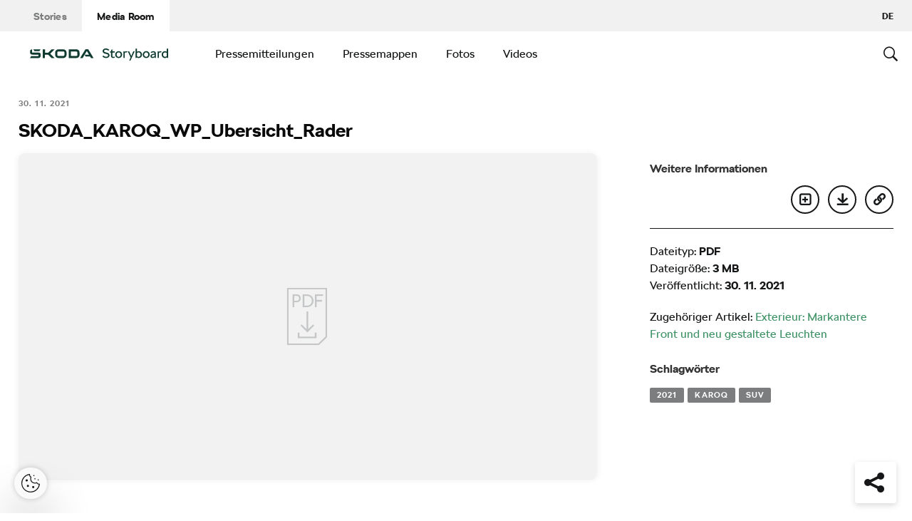

--- FILE ---
content_type: text/html; charset=UTF-8
request_url: https://www.skoda-storyboard.com/de/skoda_karoq_wp_ubersicht_rader-2/?filter%5Bbodywork%5D%5B%5D=suv-de
body_size: 10951
content:
<!doctype html>
<html lang="de-DE">
    <head>
    <meta charset="UTF-8">
    <meta http-equiv="x-ua-compatible" content="ie=edge">
    <meta name="viewport" content="width=device-width, initial-scale=1">
    <meta name='robots' content='index, follow, max-image-preview:large, max-snippet:-1, max-video-preview:-1' />
	<style>img:is([sizes="auto" i], [sizes^="auto," i]) { contain-intrinsic-size: 3000px 1500px }</style>
	<meta name='legal-entity-id' content='107' />
<script type='text/javascript' src='https://cross.skoda-auto.com/sdrive/endpoint.js?=v3'></script>
<script type='text/javascript' src='https://sdrive.azureedge.net/sdrive/zero-tracking.js'></script>

	<!-- This site is optimized with the Yoast SEO plugin v26.5 - https://yoast.com/wordpress/plugins/seo/ -->
	<title>SKODA_KAROQ_WP_Ubersicht_Rader - Škoda Storyboard</title>
	<meta name="description" content="KAROQ DER NEUE ŠKODA NEW NEW NEW NEW o ACTIVE o ACTIVE• AMBITION o AMBITION o AMBITION o AMBITION o AMBITION o AMBITION • ACTIVE • SPORTLINE o SPORTLINE •" />
	<link rel="canonical" href="https://cdn.skoda-storyboard.com/2021/10/SKODA_KAROQ_WP_Ubersicht_Rader.pdf" />
	<meta property="og:locale" content="de_DE" />
	<meta property="og:type" content="article" />
	<meta property="og:title" content="SKODA_KAROQ_WP_Ubersicht_Rader - Škoda Storyboard" />
	<meta property="og:description" content="KAROQ DER NEUE ŠKODA NEW NEW NEW NEW o ACTIVE o ACTIVE• AMBITION o AMBITION o AMBITION o AMBITION o AMBITION o AMBITION • ACTIVE • SPORTLINE o SPORTLINE •" />
	<meta property="og:url" content="https://cdn.skoda-storyboard.com/2021/10/SKODA_KAROQ_WP_Ubersicht_Rader.pdf" />
	<meta property="og:site_name" content="Škoda Storyboard" />
	<meta name="twitter:card" content="summary_large_image" />
	<script type="application/ld+json" class="yoast-schema-graph">{"@context":"https://schema.org","@graph":[{"@type":"WebPage","@id":"https://cdn.skoda-storyboard.com/2021/10/SKODA_KAROQ_WP_Ubersicht_Rader.pdf","url":"https://cdn.skoda-storyboard.com/2021/10/SKODA_KAROQ_WP_Ubersicht_Rader.pdf","name":"SKODA_KAROQ_WP_Ubersicht_Rader - Škoda Storyboard","isPartOf":{"@id":"https://www.skoda-storyboard.com/de/#website"},"primaryImageOfPage":{"@id":"https://cdn.skoda-storyboard.com/2021/10/SKODA_KAROQ_WP_Ubersicht_Rader.pdf#primaryimage"},"image":{"@id":"https://cdn.skoda-storyboard.com/2021/10/SKODA_KAROQ_WP_Ubersicht_Rader.pdf#primaryimage"},"thumbnailUrl":"","datePublished":"2021-10-27T12:34:25+00:00","description":"KAROQ DER NEUE ŠKODA NEW NEW NEW NEW o ACTIVE o ACTIVE• AMBITION o AMBITION o AMBITION o AMBITION o AMBITION o AMBITION • ACTIVE • SPORTLINE o SPORTLINE •","breadcrumb":{"@id":"https://cdn.skoda-storyboard.com/2021/10/SKODA_KAROQ_WP_Ubersicht_Rader.pdf#breadcrumb"},"inLanguage":"de-DE","potentialAction":[{"@type":"ReadAction","target":["https://cdn.skoda-storyboard.com/2021/10/SKODA_KAROQ_WP_Ubersicht_Rader.pdf"]}]},{"@type":"ImageObject","inLanguage":"de-DE","@id":"https://cdn.skoda-storyboard.com/2021/10/SKODA_KAROQ_WP_Ubersicht_Rader.pdf#primaryimage","url":"","contentUrl":""},{"@type":"BreadcrumbList","@id":"https://cdn.skoda-storyboard.com/2021/10/SKODA_KAROQ_WP_Ubersicht_Rader.pdf#breadcrumb","itemListElement":[{"@type":"ListItem","position":1,"name":"Home","item":"https://www.skoda-storyboard.com/de/"},{"@type":"ListItem","position":2,"name":"SKODA_KAROQ_WP_Ubersicht_Rader"}]},{"@type":"WebSite","@id":"https://www.skoda-storyboard.com/de/#website","url":"https://www.skoda-storyboard.com/de/","name":"Škoda Storyboard","description":"","potentialAction":[{"@type":"SearchAction","target":{"@type":"EntryPoint","urlTemplate":"https://www.skoda-storyboard.com/de/?s={search_term_string}"},"query-input":{"@type":"PropertyValueSpecification","valueRequired":true,"valueName":"search_term_string"}}],"inLanguage":"de-DE"}]}</script>
	<!-- / Yoast SEO plugin. -->


<link rel='stylesheet' id='wp-block-library-css' href='https://www.skoda-storyboard.com/wp/wp-includes/css/dist/block-library/style.min.css?ver=6.8.3' type='text/css' media='all' />
<style id='classic-theme-styles-inline-css' type='text/css'>
/*! This file is auto-generated */
.wp-block-button__link{color:#fff;background-color:#32373c;border-radius:9999px;box-shadow:none;text-decoration:none;padding:calc(.667em + 2px) calc(1.333em + 2px);font-size:1.125em}.wp-block-file__button{background:#32373c;color:#fff;text-decoration:none}
</style>
<style id='global-styles-inline-css' type='text/css'>
:root{--wp--preset--aspect-ratio--square: 1;--wp--preset--aspect-ratio--4-3: 4/3;--wp--preset--aspect-ratio--3-4: 3/4;--wp--preset--aspect-ratio--3-2: 3/2;--wp--preset--aspect-ratio--2-3: 2/3;--wp--preset--aspect-ratio--16-9: 16/9;--wp--preset--aspect-ratio--9-16: 9/16;--wp--preset--color--black: #000000;--wp--preset--color--cyan-bluish-gray: #abb8c3;--wp--preset--color--white: #ffffff;--wp--preset--color--pale-pink: #f78da7;--wp--preset--color--vivid-red: #cf2e2e;--wp--preset--color--luminous-vivid-orange: #ff6900;--wp--preset--color--luminous-vivid-amber: #fcb900;--wp--preset--color--light-green-cyan: #7bdcb5;--wp--preset--color--vivid-green-cyan: #00d084;--wp--preset--color--pale-cyan-blue: #8ed1fc;--wp--preset--color--vivid-cyan-blue: #0693e3;--wp--preset--color--vivid-purple: #9b51e0;--wp--preset--gradient--vivid-cyan-blue-to-vivid-purple: linear-gradient(135deg,rgba(6,147,227,1) 0%,rgb(155,81,224) 100%);--wp--preset--gradient--light-green-cyan-to-vivid-green-cyan: linear-gradient(135deg,rgb(122,220,180) 0%,rgb(0,208,130) 100%);--wp--preset--gradient--luminous-vivid-amber-to-luminous-vivid-orange: linear-gradient(135deg,rgba(252,185,0,1) 0%,rgba(255,105,0,1) 100%);--wp--preset--gradient--luminous-vivid-orange-to-vivid-red: linear-gradient(135deg,rgba(255,105,0,1) 0%,rgb(207,46,46) 100%);--wp--preset--gradient--very-light-gray-to-cyan-bluish-gray: linear-gradient(135deg,rgb(238,238,238) 0%,rgb(169,184,195) 100%);--wp--preset--gradient--cool-to-warm-spectrum: linear-gradient(135deg,rgb(74,234,220) 0%,rgb(151,120,209) 20%,rgb(207,42,186) 40%,rgb(238,44,130) 60%,rgb(251,105,98) 80%,rgb(254,248,76) 100%);--wp--preset--gradient--blush-light-purple: linear-gradient(135deg,rgb(255,206,236) 0%,rgb(152,150,240) 100%);--wp--preset--gradient--blush-bordeaux: linear-gradient(135deg,rgb(254,205,165) 0%,rgb(254,45,45) 50%,rgb(107,0,62) 100%);--wp--preset--gradient--luminous-dusk: linear-gradient(135deg,rgb(255,203,112) 0%,rgb(199,81,192) 50%,rgb(65,88,208) 100%);--wp--preset--gradient--pale-ocean: linear-gradient(135deg,rgb(255,245,203) 0%,rgb(182,227,212) 50%,rgb(51,167,181) 100%);--wp--preset--gradient--electric-grass: linear-gradient(135deg,rgb(202,248,128) 0%,rgb(113,206,126) 100%);--wp--preset--gradient--midnight: linear-gradient(135deg,rgb(2,3,129) 0%,rgb(40,116,252) 100%);--wp--preset--font-size--small: 13px;--wp--preset--font-size--medium: 20px;--wp--preset--font-size--large: 36px;--wp--preset--font-size--x-large: 42px;--wp--preset--spacing--20: 0.44rem;--wp--preset--spacing--30: 0.67rem;--wp--preset--spacing--40: 1rem;--wp--preset--spacing--50: 1.5rem;--wp--preset--spacing--60: 2.25rem;--wp--preset--spacing--70: 3.38rem;--wp--preset--spacing--80: 5.06rem;--wp--preset--shadow--natural: 6px 6px 9px rgba(0, 0, 0, 0.2);--wp--preset--shadow--deep: 12px 12px 50px rgba(0, 0, 0, 0.4);--wp--preset--shadow--sharp: 6px 6px 0px rgba(0, 0, 0, 0.2);--wp--preset--shadow--outlined: 6px 6px 0px -3px rgba(255, 255, 255, 1), 6px 6px rgba(0, 0, 0, 1);--wp--preset--shadow--crisp: 6px 6px 0px rgba(0, 0, 0, 1);}:where(.is-layout-flex){gap: 0.5em;}:where(.is-layout-grid){gap: 0.5em;}body .is-layout-flex{display: flex;}.is-layout-flex{flex-wrap: wrap;align-items: center;}.is-layout-flex > :is(*, div){margin: 0;}body .is-layout-grid{display: grid;}.is-layout-grid > :is(*, div){margin: 0;}:where(.wp-block-columns.is-layout-flex){gap: 2em;}:where(.wp-block-columns.is-layout-grid){gap: 2em;}:where(.wp-block-post-template.is-layout-flex){gap: 1.25em;}:where(.wp-block-post-template.is-layout-grid){gap: 1.25em;}.has-black-color{color: var(--wp--preset--color--black) !important;}.has-cyan-bluish-gray-color{color: var(--wp--preset--color--cyan-bluish-gray) !important;}.has-white-color{color: var(--wp--preset--color--white) !important;}.has-pale-pink-color{color: var(--wp--preset--color--pale-pink) !important;}.has-vivid-red-color{color: var(--wp--preset--color--vivid-red) !important;}.has-luminous-vivid-orange-color{color: var(--wp--preset--color--luminous-vivid-orange) !important;}.has-luminous-vivid-amber-color{color: var(--wp--preset--color--luminous-vivid-amber) !important;}.has-light-green-cyan-color{color: var(--wp--preset--color--light-green-cyan) !important;}.has-vivid-green-cyan-color{color: var(--wp--preset--color--vivid-green-cyan) !important;}.has-pale-cyan-blue-color{color: var(--wp--preset--color--pale-cyan-blue) !important;}.has-vivid-cyan-blue-color{color: var(--wp--preset--color--vivid-cyan-blue) !important;}.has-vivid-purple-color{color: var(--wp--preset--color--vivid-purple) !important;}.has-black-background-color{background-color: var(--wp--preset--color--black) !important;}.has-cyan-bluish-gray-background-color{background-color: var(--wp--preset--color--cyan-bluish-gray) !important;}.has-white-background-color{background-color: var(--wp--preset--color--white) !important;}.has-pale-pink-background-color{background-color: var(--wp--preset--color--pale-pink) !important;}.has-vivid-red-background-color{background-color: var(--wp--preset--color--vivid-red) !important;}.has-luminous-vivid-orange-background-color{background-color: var(--wp--preset--color--luminous-vivid-orange) !important;}.has-luminous-vivid-amber-background-color{background-color: var(--wp--preset--color--luminous-vivid-amber) !important;}.has-light-green-cyan-background-color{background-color: var(--wp--preset--color--light-green-cyan) !important;}.has-vivid-green-cyan-background-color{background-color: var(--wp--preset--color--vivid-green-cyan) !important;}.has-pale-cyan-blue-background-color{background-color: var(--wp--preset--color--pale-cyan-blue) !important;}.has-vivid-cyan-blue-background-color{background-color: var(--wp--preset--color--vivid-cyan-blue) !important;}.has-vivid-purple-background-color{background-color: var(--wp--preset--color--vivid-purple) !important;}.has-black-border-color{border-color: var(--wp--preset--color--black) !important;}.has-cyan-bluish-gray-border-color{border-color: var(--wp--preset--color--cyan-bluish-gray) !important;}.has-white-border-color{border-color: var(--wp--preset--color--white) !important;}.has-pale-pink-border-color{border-color: var(--wp--preset--color--pale-pink) !important;}.has-vivid-red-border-color{border-color: var(--wp--preset--color--vivid-red) !important;}.has-luminous-vivid-orange-border-color{border-color: var(--wp--preset--color--luminous-vivid-orange) !important;}.has-luminous-vivid-amber-border-color{border-color: var(--wp--preset--color--luminous-vivid-amber) !important;}.has-light-green-cyan-border-color{border-color: var(--wp--preset--color--light-green-cyan) !important;}.has-vivid-green-cyan-border-color{border-color: var(--wp--preset--color--vivid-green-cyan) !important;}.has-pale-cyan-blue-border-color{border-color: var(--wp--preset--color--pale-cyan-blue) !important;}.has-vivid-cyan-blue-border-color{border-color: var(--wp--preset--color--vivid-cyan-blue) !important;}.has-vivid-purple-border-color{border-color: var(--wp--preset--color--vivid-purple) !important;}.has-vivid-cyan-blue-to-vivid-purple-gradient-background{background: var(--wp--preset--gradient--vivid-cyan-blue-to-vivid-purple) !important;}.has-light-green-cyan-to-vivid-green-cyan-gradient-background{background: var(--wp--preset--gradient--light-green-cyan-to-vivid-green-cyan) !important;}.has-luminous-vivid-amber-to-luminous-vivid-orange-gradient-background{background: var(--wp--preset--gradient--luminous-vivid-amber-to-luminous-vivid-orange) !important;}.has-luminous-vivid-orange-to-vivid-red-gradient-background{background: var(--wp--preset--gradient--luminous-vivid-orange-to-vivid-red) !important;}.has-very-light-gray-to-cyan-bluish-gray-gradient-background{background: var(--wp--preset--gradient--very-light-gray-to-cyan-bluish-gray) !important;}.has-cool-to-warm-spectrum-gradient-background{background: var(--wp--preset--gradient--cool-to-warm-spectrum) !important;}.has-blush-light-purple-gradient-background{background: var(--wp--preset--gradient--blush-light-purple) !important;}.has-blush-bordeaux-gradient-background{background: var(--wp--preset--gradient--blush-bordeaux) !important;}.has-luminous-dusk-gradient-background{background: var(--wp--preset--gradient--luminous-dusk) !important;}.has-pale-ocean-gradient-background{background: var(--wp--preset--gradient--pale-ocean) !important;}.has-electric-grass-gradient-background{background: var(--wp--preset--gradient--electric-grass) !important;}.has-midnight-gradient-background{background: var(--wp--preset--gradient--midnight) !important;}.has-small-font-size{font-size: var(--wp--preset--font-size--small) !important;}.has-medium-font-size{font-size: var(--wp--preset--font-size--medium) !important;}.has-large-font-size{font-size: var(--wp--preset--font-size--large) !important;}.has-x-large-font-size{font-size: var(--wp--preset--font-size--x-large) !important;}
:where(.wp-block-post-template.is-layout-flex){gap: 1.25em;}:where(.wp-block-post-template.is-layout-grid){gap: 1.25em;}
:where(.wp-block-columns.is-layout-flex){gap: 2em;}:where(.wp-block-columns.is-layout-grid){gap: 2em;}
:root :where(.wp-block-pullquote){font-size: 1.5em;line-height: 1.6;}
</style>
<link rel='stylesheet' id='skodastoryboard/print-css' href='https://cdn.skoda-storyboard.com/dist/25.12.3/skoda-bnr-web/dist/styles/print-0c5f5be34d.css' type='text/css' media='only print' />
<link rel='stylesheet' id='skodastoryboard/media-room-css' href='https://cdn.skoda-storyboard.com/dist/25.12.3/skoda-bnr-web/dist/styles/media-room-515d2d102b.css?ver=1.0' type='text/css' media='all' />
<link rel='stylesheet' id='lite-css-css' href='https://cdn.skoda-storyboard.com/dist/25.12.3/skoda-bnr-web/dist/styles/lite-a29e15a27f.css?ver=6.8.3' type='text/css' media='all' />
<link rel='stylesheet' id='ys_wp_plugin_skoda_banner_assets_publicassets_public_css-css' href='https://www.skoda-storyboard.com/app/mu-plugins/skoda-banner/assets/dist/792cbf343d6c8bcd69ab.css?ver=6.8.3' type='text/css' media='all' />
<script type="text/javascript" id="ys_wp_plugin_skoda_analytics_assets_publicassets_js-js-extra">
/* <![CDATA[ */
var ys_wp_plugin_skoda_analytics_assets_publicassets_js = {"debug":"","page":{"id":238963,"name":"SKODA_KAROQ_WP_Ubersicht_Rader - \u0160koda Storyboard","language":"de-de","type":"Medien","section":"Media Room","labels":{"categories":[],"subcategories":["Modelle>Karoq"]}},"importerBid":"107"};
/* ]]> */
</script>
<script type="text/javascript" src="https://www.skoda-storyboard.com/app/mu-plugins/skoda-analytics/assets/dist/94ba0d271c87e943b9ff.js?ver=6.8.3" id="ys_wp_plugin_skoda_analytics_assets_publicassets_js-js"></script>
<script type="text/javascript" id="jquery-core-js-extra">
/* <![CDATA[ */
var mailguide = {"rest":{"create":"https:\/\/www.skoda-storyboard.com\/wp-json\/newsletter\/v1\/subscriber\/create","save":"https:\/\/www.skoda-storyboard.com\/wp-json\/newsletter\/v1\/subscription\/save","extend":"https:\/\/www.skoda-storyboard.com\/wp-json\/newsletter\/v1\/subscription\/extend","login":"https:\/\/www.skoda-storyboard.com\/wp-json\/newsletter\/v1\/subscriber\/login","logout":"https:\/\/www.skoda-storyboard.com\/wp-json\/newsletter\/v1\/subscriber\/logout"}};
var mediaroom = {"video_not_available":"Die Wiedergabefunktion ist f\u00fcr dieses Video nicht verf\u00fcgbar. Bitte laden Sie das Video herunter, um es abzuspielen."};
var ys = {"admin_url":"https:\/\/www.skoda-storyboard.com\/wp\/wp-admin\/admin.php","ajax_url":"https:\/\/www.skoda-storyboard.com\/wp\/wp-admin\/admin-ajax.php","site_path":"","current_lang":{"locale":"de_DE","slug":"de"},"skoda-embed-share":{"close":"Close","copy":"Copy"},"skoda_banner_tag":{"tags":[],"api":{"banners":""},"lang":"de"},"skodaBanner":{"debug":false,"delayBetweenLightbox":600,"disabled":false,"popupClass":"sa-bnr-over","positionClass":"sa-bnr-position","sidebarClass":"sa-bnr-side","widgetClass":"sa-bnr-widget","pageTag":[],"siteId":1,"triggerExpiration":30,"wrapperClass":"sa-bnr-wrapper","pageOverride":{"popupBanners":[],"positionalBanners":[],"sidebarBanners":[]}},"media_cart_download_dialog":{"heading":"Vorbereitung eines Pakets kann einige Minuten dauern.","checkbox":"Informieren Sie mich per E-Mail, wenn das Paket vorbereitet ist.","placeholder":"Ihre E-Mail-Adresse","btn_proceed":"Starten","btn_download_latest":"Aktuellste Version herunterladen","btn_close":"Schlie\u00dfen","error_empty":"Please fill out the email address field","error_invalid":"Die angegebene E-Mail-Adresse ist ung\u00fcltig"},"media_cart_cookie_name":"skoda_media_cart_items_de","media_cart_history_cookie_name":"skoda_media_cart_history_de","media_cart_has_history_url":"https:\/\/www.skoda-storyboard.com\/wp-json\/media-cart\/v1\/history","media_cart_actions_fetch_url":"https:\/\/www.skoda-storyboard.com\/wp-json\/media-cart\/v1\/actions","skodapedia_api":{"rest_url":"https:\/\/www.skoda-storyboard.com\/wp-json\/skodapedia\/v1\/term","archive_url":"https:\/\/www.skoda-storyboard.com\/de\/skodapedia\/","filter_context":"f"},"skodapedia_translations":{"term_teaser_button":"Mehr erfahren"},"speeches_api":{"rest_url":"https:\/\/www.skoda-storyboard.com\/wp-json\/speeches\/v1\/speech","error_msg":"No data found"},"post_types":{"post":{"label":"Artikel"},"page":{"label":"Pages"},"attachment":{"label":"Medien"},"skodapedia":{"label":"\u0160kodapedia"},"press_release":{"label":"Nachrichten"},"skoda-banner":{"label":"\u0160koda Banners"},"press_kit":{"label":"Pressemappen"},"skoda_series":{"label":"Reihen"},"skoda_model":{"label":"Modelle"}},"text_back":"Zur\u00fcck","text_search_for":"Suche nach \"%s\"","copied_to_clipboard":"In Zwischenablage kopiert"};
/* ]]> */
</script>
<script type="text/javascript" src="https://www.skoda-storyboard.com/wp/wp-includes/js/jquery/jquery.min.js?ver=3.7.1" id="jquery-core-js"></script>
<script type="text/javascript" src="https://www.skoda-storyboard.com/wp/wp-includes/js/jquery/jquery-migrate.min.js?ver=3.4.1" id="jquery-migrate-js"></script>
<script type="text/javascript" id="ys_ajax_loader-js-extra">
/* <![CDATA[ */
var ys_ajax_loader = {"nonce":"2bb2eb071c"};
/* ]]> */
</script>
<script type="text/javascript" src="https://www.skoda-storyboard.com/app/mu-plugins/ys-ajax-loader/js/module.min.js?ver=6.8.3" id="ys_ajax_loader-js"></script>
<script type="text/javascript" id="ys-wp-data-store-js-extra">
/* <![CDATA[ */
var dataStore = {"storageCookieName":"b3740f9bcbfc72e2347042b58109669f","permissionsEndpoint":"https:\/\/www.skoda-storyboard.com\/wp-json\/data-store\/v1\/permission","permissions":{"prefs":{"id":"9a63f1cb0aa0eb433079a6d7357ebc13","status":true,"version":1},"analyze":{"id":"9d6d8d1cca400cfbdab9adf46c7915a5","status":false,"version":1},"social":{"id":"e131b00c133e4cfa2e430c912f957f37","status":false,"version":1},"internal":{"id":"73eb13aa0341ec2a2c85f7f4c6d25392","status":true,"version":1}},"gtm":"GTM-M5GMBWF","hotjar":null,"hideManually":"","loadAnalyticsImmediately":"1"};
/* ]]> */
</script>
<script type="text/javascript" src="https://www.skoda-storyboard.com/app/mu-plugins/data-store/js/dist/783a0f305479b16382a5.js?ver=6.8.3" id="ys-wp-data-store-js"></script>
<script type="text/javascript" src="https://www.skoda-storyboard.com/app/mu-plugins/polylang-proxy-cache/assets/dist/3e93296fd6555aa31ca3.js?ver=6.8.3" id="ys_wp_plugin_polylang_proxycache_publicassets_public_js-js"></script>
<link rel="icon" href="https://cdn.skoda-storyboard.com/2023/01/Skoda_Picturemark_RGB_Electric_Green-small_6e902719-150x150.png" sizes="32x32" />
<link rel="icon" href="https://cdn.skoda-storyboard.com/2023/01/Skoda_Picturemark_RGB_Electric_Green-small_6e902719.png" sizes="192x192" />
<link rel="apple-touch-icon" href="https://cdn.skoda-storyboard.com/2023/01/Skoda_Picturemark_RGB_Electric_Green-small_6e902719.png" />
<meta name="msapplication-TileImage" content="https://cdn.skoda-storyboard.com/2023/01/Skoda_Picturemark_RGB_Electric_Green-small_6e902719.png" />
		<style type="text/css" id="wp-custom-css">
			@media (min-width: 1080px) {
    .header .topnav .menu {
        padding-right: 3rem;
    }
}

img:is([sizes="auto" i], [sizes^="auto," i]) {
    contain-intrinsic-size: initial !important;
}

.search-results-item:has( .type-attachment .entry-title > a[href=""] ) {
    display: none;
}

.search-filter li:has([value*="citigoe"]) {
	display: none;
}

html[lang="en-GB"] .filter-labels span[data-filter-name="motorsport"] {
    display: none;
}

html[lang="en-GB"] .filter-labels span[data-filter-name="equipment"] {
    display: none;
}

html[lang="cs-CZ"] .filter-labels span[data-filter-name="motorsport"] {
    display: none;
}

html[lang="cs-CZ"] .filter-labels span[data-filter-name="equipment"] {
    display: none;
}		</style>
		    <link rel="apple-touch-icon" sizes="180x180" href="https://www.skoda-storyboard.com/app/themes/skoda-bnr-web/favicons/apple-touch-icon.png?v=1">
<link rel="shortcut icon" href="https://www.skoda-storyboard.com/app/themes/skoda-bnr-web/favicons/favicon.ico?v=1">
<link rel="icon" type="image/png" href="https://www.skoda-storyboard.com/app/themes/skoda-bnr-web/favicons/favicon-16x16.png?v=1" sizes="16x16">
<link rel="icon" type="image/png" href="https://www.skoda-storyboard.com/app/themes/skoda-bnr-web/favicons/favicon-32x32.png?v=1" sizes="32x32">
<link rel="icon" type="image/png" href="https://www.skoda-storyboard.com/app/themes/skoda-bnr-web/favicons/android-chrome-192x192.png?v=1" sizes="192x192">
<link rel="icon" type="image/png" href="https://www.skoda-storyboard.com/app/themes/skoda-bnr-web/favicons/android-chrome-512x512.png?v=1" sizes="512x512">
<link rel="manifest" href="https://www.skoda-storyboard.com/app/themes/skoda-bnr-web/favicons/manifest.json?v=1">
<link rel="icon" type="image/x-icon" href="https://www.skoda-storyboard.com/app/themes/skoda-bnr-web/favicons/favicon.ico?v=1">
<meta name="apple-mobile-web-app-title" content="ŠKODA Storyboard">
<meta name="application-name" content="ŠKODA Storyboard">
<meta name="msapplication-TileColor" content="#0e3a2f">
<meta name="msapplication-TileImage" content="https://www.skoda-storyboard.com/app/themes/skoda-bnr-web/favicons/mstile-144x144.png?v=1">
<meta name="msapplication-config" content="https://www.skoda-storyboard.com/app/themes/skoda-bnr-web/favicons/browserconfig.xml?v=1">
<meta name="theme-color" content="#0e3a2f">
            <script type="text/javascript">window.pll_active_lang = 'de';</script>
    </head>
    <body class="attachment wp-singular attachment-template-default single single-attachment postid-238963 attachmentid-238963 attachment-pdf wp-theme-skoda-bnr-web media-room lang-de skoda_karoq_wp_ubersicht_rader-2">
                <div class="skoda-anniversary-background"></div>    <script>
        (function (doc) {
          var scripts = doc.getElementsByTagName('script');
          var script = scripts[scripts.length - 1];
          var xhr = new XMLHttpRequest();
          xhr.onload = function () {
            var div = doc.createElement('div');
            div.innerHTML = this.responseText;
            div.style.height = '0';
            div.style.width = '0';
            div.style.absolute = 'absolute';
            div.style.visibility = 'hidden';
            script.parentNode.insertBefore(div, script)
          };
          xhr.open('get', 'https://cdn.skoda-storyboard.com/dist/25.12.3/skoda-bnr-web/dist/images/icons/svgstore-576ec033b5.svg', true);
          xhr.send();
        })(document);
    </script>
    
<header class="header">
    <div class="topbar">
        <div class="container">
            <ul class="section-nav">
                <li><a href="https://www.skoda-storyboard.com/de/">Stories</a></li>
                <li class="active"><a href="https://www.skoda-storyboard.com/de/media-room/">Media Room</a></li>
                            </ul>
            <div class="right-section">
                                <div class="lang-links">
                <span>de</span>
            </div>
            </div>
        </div>
    </div>
    <div class="container">
        <div class="brand">
            <a class="logo" href="https://www.skoda-storyboard.com/de/media-room/" title="Media Room">
                <svg xmlns="http://www.w3.org/2000/svg" viewBox="0 0 255.19 23.1"><g fill="#0e3a2f"><path d="M106.93 1.69h-4.57l-9.69 16.56h4.58z"/><path d="M103.11 1.69l4.64-.05h-.92l.94.05 9.68 16.56h-4.69z"/><path d="M111.01 11.94h-10.18l2 3.46h8.78z"/><path d="M85.88 1.69H71.71v16.53h14.13a5.8 5.8 0 005.74-5.79V8.2c0-5.32-4.06-6.51-5.7-6.51zm1.74 10.66a2 2 0 01-.56 1.35 1.92 1.92 0 01-1.33.6h-10V5.74h9.84a2 2 0 012 2.07zM65.84 3.46a5.85 5.85 0 00-4.14-1.73h-9.31a5.84 5.84 0 00-4.18 1.74 6 6 0 00-1.72 4.21v4.67a6 6 0 001.72 4.16 5.8 5.8 0 004.14 1.74h9.31a5.78 5.78 0 004.14-1.74 6 6 0 001.76-4.16V7.68a6.13 6.13 0 00-.45-2.28 5.83 5.83 0 00-1.27-1.94zm-2.24 8.89a1.92 1.92 0 01-.56 1.36 1.87 1.87 0 01-1.35.57h-9.3a1.86 1.86 0 01-1.34-.57 1.92 1.92 0 01-.56-1.36V7.68a2.07 2.07 0 01.14-.74 1.93 1.93 0 01.42-.63 2 2 0 01.61-.42 2.06 2.06 0 01.73-.14h9.31a2 2 0 01.73.14 2.19 2.19 0 01.62.42 1.76 1.76 0 01.41.63 1.88 1.88 0 01.15.74v4.67zM27.71 8.02h6l6.21-6.29h5.55l-8.17 8.29 8.06 8.18h-5.59l-6.1-6.18h-6v6.18h-4.08V1.73h4.12z" fill-rule="evenodd"/><path d="M8.34 5.24h9l2.17-3.51H6.21z"/><path d="M19.29 9.48a3.11 3.11 0 00-.65-.84 3.55 3.55 0 00-2.43-.81H3.88v-6.1h-.12a3.91 3.91 0 00-2.4.88A3.39 3.39 0 00.11 5.35v2.79c0 1.5 1.38 3.61 4.46 3.61h11v2a.83.83 0 01-.85.8H2.26L0 18.25h16c1.53 0 3.52-1.38 3.52-3.16v-4.64a2.86 2.86 0 00-.23-.97z"/></g><path d="M136.55 17.35a7.28 7.28 0 01-2.84-2.35l2.18-1.38a4.9 4.9 0 001.94 1.6 6.34 6.34 0 002.81.6 4.38 4.38 0 002.71-.69 2.27 2.27 0 00.89-1.91 2.16 2.16 0 00-.8-1.75 6.41 6.41 0 00-2.5-1.05l-1.7-.4a8.44 8.44 0 01-3.61-1.71A4.09 4.09 0 01134.21 5a4.55 4.55 0 01.76-2.59 5.11 5.11 0 012.15-1.77 7.51 7.51 0 013.19-.64 8.75 8.75 0 013.59.75 6.13 6.13 0 012.61 2.08l-2.17 1.37a4.35 4.35 0 00-1.75-1.32 5.69 5.69 0 00-2.28-.48 4.07 4.07 0 00-2.51.68 2.18 2.18 0 00-.89 1.82 1.92 1.92 0 001 1.7 9.49 9.49 0 002.94 1.1l1.7.4a6.38 6.38 0 013.28 1.76 4.64 4.64 0 011.12 3.24 4.61 4.61 0 01-.8 2.68 5.21 5.21 0 01-2.26 1.78 8.22 8.22 0 01-3.34.64 9.11 9.11 0 01-4-.85zm20.39-.32a4.36 4.36 0 01-3 1.17 4.56 4.56 0 01-2.25-.52 3.71 3.71 0 01-1.48-1.33 3.52 3.52 0 01-.5-1.8v-6.9h-1.8v-2.1h2v-2.6l2.2-1.4h.1v4h4.5v2.1h-4.5v6.7a1.57 1.57 0 00.53 1.24 1.84 1.84 0 001.27.46 2.7 2.7 0 001.78-.7zm3.61.32a6 6 0 01-2.28-2.34 7 7 0 010-6.62 6.1 6.1 0 012.28-2.34 6.87 6.87 0 016.62 0 6 6 0 012.26 2.3 7.23 7.23 0 010 6.65 6 6 0 01-2.22 2.35 6.87 6.87 0 01-6.62 0zm5.24-2a3.69 3.69 0 001.36-1.51 4.59 4.59 0 00.49-2.14 4.65 4.65 0 00-.49-2.14 3.75 3.75 0 00-1.36-1.51 3.73 3.73 0 00-3.9 0 3.75 3.75 0 00-1.36 1.51 4.65 4.65 0 00-.49 2.14 4.59 4.59 0 00.49 2.14 3.69 3.69 0 001.36 1.51 3.73 3.73 0 003.9 0zm13.29-9.91a2.2 2.2 0 011 .59l-1 1.77a2.56 2.56 0 00-.65-.3 3.37 3.37 0 00-.83-.1 2.71 2.71 0 00-2.5 1.4v9.1h-2.5V5.5h1.8l.53 1.13a3.23 3.23 0 012.77-1.43 4.18 4.18 0 011.38.24zm11.76.06h2.6l-7.8 17.6h-2.3l2.6-5.85-5.2-11.75h2.6l3.8 9zm13.23.56a5.87 5.87 0 012.14 2.35 7.23 7.23 0 01.75 3.29 7.35 7.35 0 01-.72 3.26 5.7 5.7 0 01-2.16 2.39 6.25 6.25 0 01-3.34.87 4.82 4.82 0 01-3.35-1.32l-.55 1h-1.8V.35h2.5v6.4a3.67 3.67 0 011.41-1.11 4.81 4.81 0 012-.39 5.82 5.82 0 013.12.81zm-1.57 9.35a3.44 3.44 0 001.34-1.43 4.89 4.89 0 00.5-2.28 4.72 4.72 0 00-.5-2.22 3.61 3.61 0 00-1.37-1.47 3.79 3.79 0 00-1.93-.51 3.85 3.85 0 00-3 1.3v5.8a3.79 3.79 0 003.1 1.3 3.59 3.59 0 001.86-.49zm8.95 1.94a6 6 0 01-2.24-2.34 7 7 0 010-6.66 6.1 6.1 0 012.28-2.34 6.87 6.87 0 016.62 0 6 6 0 012.22 2.34 7.23 7.23 0 010 6.65 6 6 0 01-2.26 2.35 6.87 6.87 0 01-6.62 0zm5.24-2a3.69 3.69 0 001.36-1.51 4.59 4.59 0 00.49-2.14 4.65 4.65 0 00-.49-2.14 3.75 3.75 0 00-1.36-1.51 3.73 3.73 0 00-3.9 0 3.75 3.75 0 00-1.36 1.51 4.65 4.65 0 00-.49 2.14 4.59 4.59 0 00.49 2.14 3.69 3.69 0 001.36 1.51 3.73 3.73 0 003.9 0zm13.86-9.54a3.73 3.73 0 011.59 1.63 5.07 5.07 0 01.5 2.26v8.2h-1.7l-.73-1.37a4.42 4.42 0 01-1.65 1.23 4.92 4.92 0 01-2 .44 4.83 4.83 0 01-2-.42 3.33 3.33 0 01-1.43-1.27 3.67 3.67 0 01-.53-2 3.43 3.43 0 011.38-2.75 8.58 8.58 0 014.12-1.55l2.1-.32v-.08a2.34 2.34 0 00-.64-1.77 2.68 2.68 0 00-2-.63 4.42 4.42 0 00-3 1.2l-1.73-1.17a5.54 5.54 0 012.25-1.69 7.07 7.07 0 012.7-.54 5.76 5.76 0 012.77.6zm-1.9 9.8a4.73 4.73 0 001.49-1v-2.76l-1.5.25a11.46 11.46 0 00-2 .48 2.9 2.9 0 00-1.18.73 1.76 1.76 0 00-.41 1.19 1.35 1.35 0 00.49 1.06 1.84 1.84 0 001.31.44 4.33 4.33 0 001.8-.39zm13.56-10.17a2.2 2.2 0 011 .59l-1 1.77a2.56 2.56 0 00-.65-.3 3.37 3.37 0 00-.83-.1 2.71 2.71 0 00-2.5 1.4v9.1h-2.5V5.5h1.8l.53 1.13a3.23 3.23 0 012.77-1.43 4.18 4.18 0 011.38.24zm13-5.09v17.6h-1.8l-.65-1.22a3.61 3.61 0 01-1.45 1.12 4.83 4.83 0 01-2 .4 5.76 5.76 0 01-3.1-.9 5.83 5.83 0 01-2.13-2.35 7.53 7.53 0 010-6.55 5.72 5.72 0 012.13-2.37 6.28 6.28 0 013.36-.88 4.85 4.85 0 011.65.28 5 5 0 011.45.77V.35zm-2.5 14.3v-6a4.05 4.05 0 00-3-1.08 3.75 3.75 0 00-1.89.49 3.56 3.56 0 00-1.38 1.44 4.62 4.62 0 00-.53 2.27 4.79 4.79 0 00.5 2.23 3.54 3.54 0 001.36 1.35 3.73 3.73 0 001.92.51 3.81 3.81 0 003-1.26z" fill="#0e3a2f"/></svg>
            </a>
                    </div>
        <nav class="topnav">
            <ul id="primary_top_menu" class="menu"><li id="menu-item-95564" class="menu-item menu-item-type-post_type menu-item-object-page menu-item-95564"><a href="https://www.skoda-storyboard.com/de/pressemitteilungen/">Pressemitteilungen</a></li>
<li id="menu-item-95563" class="menu-item menu-item-type-post_type menu-item-object-page menu-item-95563"><a href="https://www.skoda-storyboard.com/de/pressemappen/">Pressemappen</a></li>
<li id="menu-item-95562" class="menu-item menu-item-type-post_type menu-item-object-page menu-item-95562"><a href="https://www.skoda-storyboard.com/de/fotos/">Fotos</a></li>
<li id="menu-item-95561" class="menu-item menu-item-type-post_type menu-item-object-page menu-item-95561"><a href="https://www.skoda-storyboard.com/de/videos/">Videos</a></li>
</ul>            <div class="search-bar ">
<div class="search-form-wrap">
    <form class="search-form" method="get" action="https://www.skoda-storyboard.com/de/suche/">
                <select class="search-type-select" name="search_type">
                            <option value=""  selected='selected'  data-url="https://www.skoda-storyboard.com/de/suche/">Alles</option>
                            <option value="post"  data-query-vars='{"post_type":"post","post_status":"publish"}' data-url="https://www.skoda-storyboard.com/de/suche/">Artikel</option>
                            <option value="press_release"  data-query-vars='{"post_type":"press_release","post_status":"publish"}' data-url="https://www.skoda-storyboard.com/de/pressemitteilungen/">Nachrichten</option>
                            <option value="press_kit"  data-query-vars='{"post_type":"press_kit","post_status":"publish","post_parent":0}' data-url="https://www.skoda-storyboard.com/de/pressemappen/">Pressemappen</option>
                            <option value="image"  data-query-vars='{"post_type":"attachment","post_mime_type":"image\/*","post_status":"inherit","posts_per_page":12}' data-url="https://www.skoda-storyboard.com/de/fotos/">Bilder</option>
                            <option value="video"  data-query-vars='{"post_type":"attachment","post_mime_type":"video\/*","post_status":"inherit","posts_per_page":12}' data-url="https://www.skoda-storyboard.com/de/videos/">Videos</option>
                    </select>
        <span class="icon icon-search"></span>
        <input type="search" name="filter[search]" placeholder="Medien suchen" value="" autocomplete="off" novalidate="novalidate" />
        <button type="submit"></button>
    </form>
    </div>
    <div class="suggest-container"><ul></ul></div>
</div>
            <div class="lang-links">
                <span>de</span>
            </div>
            <button type="button" class="menu-toggle">Menu</button>
        </nav>
    </div>
</header>
        <div class="wrap" role="document">
            <main class="main">
                <article class="post-238963 attachment type-attachment status-inherit hentry category-karoq-de model-karoq-de bodywork-suv-de years-2021-de media-cart-item">
    <div class="container">
        <header>
            <span class="entry-published">30. 11. 2021</span>
            <h1 class="entry-title">SKODA_KAROQ_WP_Ubersicht_Rader</h1>
        </header>
        <div class="columns">
            <div class="column-primary">
                <div class="article-teaser promo-box-item">
                    <div class="article-teaser-media">
                        <div class="entry-thumbnail media-cart-image">
                            <div class="file-type image-holder ratio-container ratio-16x9"><a href="https://cdn.skoda-storyboard.com/2021/10/SKODA_KAROQ_WP_Ubersicht_Rader.pdf" target="_blank"><span class="file-caption pdf"></span></a></div>                        </div>
                    </div>
                    <div class="article-teaser-overlay">
                        <div class="article-teaser-container">
                            <div class="article-teaser-toolbar">
                                <div class="entry-buttons">
                                                        <a class="media-cart-action add" href="#" title="Hinzufügen/Löschen dies" data-event-type="Attachment" data-action="add" data-id="238963" data-size="" data-original-only="true"><i class="icon"></i></a>
                                                    </div>
                            </div>
                        </div>
                    </div>
                </div>
            </div>
            <div class="column-secondary">
                                <section class="section additional-info">
                    <h2 class="heading">Weitere Informationen</h2>
                            <div class="media-cart-actions">
                                <a class="media-cart-action add" href="#" title="Hinzufügen/Löschen dies" data-event-type="Attachment" data-action="add" data-id="238963" data-size="" data-original-only="true"><i class="icon"></i></a>
                                    <a class="media-cart-action download" href="/direct-download/2021/10/SKODA_KAROQ_WP_Ubersicht_Rader.pdf" data-event-type="Attachment" title="Download dies" data-action="download" target="_blank"><i class="icon"></i></a>
                            <a class="media-cart-action link" href="https://www.skoda-storyboard.com/de/skoda_karoq_wp_ubersicht_rader-2/" title="Link zur Seite" target="_blank"><i class="icon icon-link"></i></a>
                    </div>
                            <div class="media-meta"><div class="meta-filetype">Dateityp: <strong>PDF</strong></div><div class="meta-filesize">Dateigröße: <strong>3 MB</strong></div><div class="meta-published">Veröffentlicht: <strong>30. 11. 2021</strong></div></div>                    Zugehöriger Artikel:                            <a class="related-link press_kit" href="https://www.skoda-storyboard.com/de/pressemappe/der-neue-skoda-karoq-weltpremiere-pressemappe/exterieur-markantere-front-und-neu-gestaltete-leuchten/" target="_blank"> Exterieur: Markantere Front und neu gestaltete Leuchten</a>
                                            </section>
                                                    <section class="tags">
                        <h3 class="heading">Schlagwörter</h3>
                            <ol class="entry-tags tag-list ">
                    <li><a class="label" href="https://www.skoda-storyboard.com/de/suche/?filter%5Byears%5D%5B%5D=2021-de" title="2021">2021</a></li>
                    <li><a class="label" href="https://www.skoda-storyboard.com/de/suche/?filter%5Bmodel%5D%5B%5D=karoq-de" title="Karoq">Karoq</a></li>
                    <li><a class="label" href="https://www.skoda-storyboard.com/de/suche/?filter%5Bbodywork%5D%5B%5D=suv-de" title="SUV">SUV</a></li>
            </ol>
                    </section>
                            </div>
        </div>
    </div>
</article>
            </main><!-- /.main -->
        </div><!-- /.wrap -->
                <a href="#" class="scroll-top" title="Nach oben scrollen"></a>
        <footer class="footer">
    <div class="footer-content">
        <div class="container">
            <div class="footer-widgets">
                <section class="app-download">
                                    </section>
                <section class="social">
                    <div class="app-download-buttons">
    <ul>
                    <li>
                <a class="app-download-badge" href="https://apps.apple.com/cz/app/%C5%A1koda-media-room/id420627875" target="_blank">
                    <svg>
                        <use xlink:href="#app-store-de"></use>
                    </svg>
                </a>
            </li>
                    <li>
                <a class="app-download-badge" href="https://play.google.com/store/apps/details?id=com.icomvision.skodamediaservices" target="_blank">
                    <svg>
                        <use xlink:href="#google-play-de"></use>
                    </svg>
                </a>
            </li>
            </ul>
</div>
<div class="social-links">
    <ul>
                    <li>
                <a class="icon icon-facebook"
                   href="https://www.facebook.com/skodade"
                   title="Facebook"
                   data-ctatype="Facebook"
                   target="_blank">Facebook</a>
            </li>
                    <li>
                <a class="icon icon-youtube"
                   href="https://www.youtube.com/user/skodade"
                   title="Youtube"
                   data-ctatype="Youtube"
                   target="_blank">Youtube</a>
            </li>
                    <li>
                <a class="icon icon-instagram"
                   href="https://www.instagram.com/skodade/"
                   title="Instagram"
                   data-ctatype="Instagram"
                   target="_blank">Instagram</a>
            </li>
                    <li>
                <a class="icon icon-tiktok"
                   href="https://www.tiktok.com/@skoda_de"
                   title="TikTok"
                   data-ctatype="TikTok"
                   target="_blank">TikTok</a>
            </li>
                    <li>
                <a class="icon icon-linkedin"
                   href="https://www.linkedin.com/company/skodade/"
                   title="LinkedIn"
                   data-ctatype="LinkedIn"
                   target="_blank">LinkedIn</a>
            </li>
            </ul>
</div>
                </section>
            </div>
            <hr>
        </div>
        <div class="container">
            <div class="footer-widgets">
                <section class="widget nav_menu-4 widget_nav_menu"><h3 class="heading">Kontakte</h3><div class="menu-kontakte-container"><ul id="menu-kontakte" class="menu"><li id="menu-item-83062" class="link-block menu-item menu-item-type-custom menu-item-object-custom menu-item-83062"><a href="https://www.skoda-storyboard.com/de/kontakte/#unternehm">Škoda Unternehmenskommunikation</a></li>
<li id="menu-item-83063" class="link-block menu-item menu-item-type-custom menu-item-object-custom menu-item-83063"><a href="https://www.skoda-storyboard.com/de/kontakte/#produkt">Škoda Produktkommunikation</a></li>
<li id="menu-item-83064" class="link-block menu-item menu-item-type-custom menu-item-object-custom menu-item-83064"><a href="https://www.skoda-storyboard.com/de/kontakte/#sponsoring">Škoda Kommunikation Sponsoring &#038; Classic</a></li>
</ul></div></section>            </div>
            <div class="copyright-text">
                <p>
                    "Without consent from Škoda Auto a.s., third parties are only allowed to use all published content - to an adequate extent - for press, Internet, film, radio and TV news, all that without limitations in terms of territory and time; however, such use must not be in conflict with legitimate interests of Škoda Auto a.s."                </p>
            </div>
            <div class="copyright-notice">
                <p>
                    &copy; Škoda Auto a.s. 2026                </p>
            </div>
            <div class="feed-links">
            <a href="https://www.skoda-storyboard.com/de/feed/" title="RSS" target="_blank">RSS</a>
            <a href="https://www.skoda-storyboard.com/de/pressemitteilungen-archive/feed/" title="RSS (Nachrichten)" target="_blank">RSS (Nachrichten)</a>
    </div>
        </div>
    </div>
</footer>
<div class="sticky-buttons">
    <div class="sticky-button">
        <div class="sticky-button-padding">
            
                <div class="btn-group social color">
                    <a class="btn icon icon-share"></a>
                    <div class="social-container"><a class="btn icon icon-x " href="https://twitter.com/intent/tweet?url=https%3A%2F%2Fwww.skoda-storyboard.com%2Fde%2Fskoda_karoq_wp_ubersicht_rader-2%2F&text=SKODA_KAROQ_WP_Ubersicht_Rader" target="_blank" data-ctatype="X"></a><a class="btn icon icon-pinterest " href="https://pinterest.com/pin/create/bookmarklet?url=https%3A%2F%2Fwww.skoda-storyboard.com%2Fde%2Fskoda_karoq_wp_ubersicht_rader-2%2F&media=https%3A%2F%2Fcdn.skoda-storyboard.com%2F2021%2F10%2FSKODA_KAROQ_WP_Ubersicht_Rader.pdf&description=SKODA_KAROQ_WP_Ubersicht_Rader" target="_blank" data-ctatype="Pinterest"></a><a class="btn icon icon-linkedin " href="https://linkedin.com/shareArticle?mini=true&url=https%3A%2F%2Fwww.skoda-storyboard.com%2Fde%2Fskoda_karoq_wp_ubersicht_rader-2%2F&title=SKODA_KAROQ_WP_Ubersicht_Rader&summary=SKODA_KAROQ_WP_Ubersicht_Rader" target="_blank" data-ctatype="Linkedin"></a><a class="btn icon icon-facebook " href="https://www.facebook.com/dialog/share?href=https%3A%2F%2Fwww.skoda-storyboard.com%2Fde%2Fskoda_karoq_wp_ubersicht_rader-2%2F&app_id=1300185317518957" target="_blank" data-ctatype="Facebook"></a><a class="btn icon icon-whatsapp whatsapp" href="whatsapp://send?text=SKODA_KAROQ_WP_Ubersicht_Rader+-+https%3A%2F%2Fwww.skoda-storyboard.com%2Fde%2Fskoda_karoq_wp_ubersicht_rader-2%2F" style="display:none" data-ctatype="Whatsapp"></a></div>
                </div>        </div>
    </div>
    <div class="sticky-button collapsed">
        <div class="sticky-button-padding">
            <a class="media-cart-icon media-cart-count round-icon downloads" href="https://www.skoda-storyboard.com/de/media-kart/" data-count=""></a>
        </div>
    </div>
    <div class="sticky-button collapsed">
        <div class="sticky-button-padding">
            <a class="round-icon scroll-top" href="#" title="Nach oben scrollen"></a>
        </div>
    </div>
</div>
<script type="speculationrules">
{"prefetch":[{"source":"document","where":{"and":[{"href_matches":"\/*"},{"not":{"href_matches":["\/wp\/wp-*.php","\/wp\/wp-admin\/*","\/app\/uploads\/*","\/app\/*","\/app\/plugins\/*","\/app\/themes\/skoda-bnr-web\/*","\/*\\?(.+)"]}},{"not":{"selector_matches":"a[rel~=\"nofollow\"]"}},{"not":{"selector_matches":".no-prefetch, .no-prefetch a"}}]},"eagerness":"conservative"}]}
</script>
<script type="text/javascript" src="https://www.skoda-storyboard.com/app/mu-plugins/ys-embed-controller/js/public.js" id="embed-controller-public-js"></script>
<script type="text/javascript" src="https://www.skoda-storyboard.com/app/mu-plugins/skoda-carousel/js/public.js" id="skoda-carousel-public-js"></script>
<script type="text/javascript" src="https://www.skoda-storyboard.com/app/mu-plugins/ys-social-feed/js/public.min.js?ver=6.8.3" id="skoda-social-feed-public-js"></script>
<script type="text/javascript" id="skoda-ajax-loader-module-js-extra">
/* <![CDATA[ */
var skoda_ajax_loader = {"ajax_url":"https:\/\/www.skoda-storyboard.com\/wp\/wp-admin\/admin-ajax.php","nonce":"99af1d63ab"};
/* ]]> */
</script>
<script type="text/javascript" src="https://www.skoda-storyboard.com/app/mu-plugins/skoda-ajax-loader/js/module.min.js?ver=1.0" id="skoda-ajax-loader-module-js"></script>
<script type="text/javascript" src="https://www.skoda-storyboard.com/app/mu-plugins/skoda-gallery/js/public.min.js?ver=6.8.3" id="skoda-gallery-public-js"></script>
<script type="text/javascript" src="https://www.skoda-storyboard.com/wp/wp-includes/js/jquery/ui/effect.min.js?ver=1.13.3" id="jquery-effects-core-js"></script>
<script type="text/javascript" src="https://cdn.skoda-storyboard.com/dist/25.12.3/skoda-bnr-web/dist/scripts/external-b93c046514.js" id="skodastoryboard/external-js"></script>
<script type="text/javascript" src="https://cdn.skoda-storyboard.com/dist/25.12.3/skoda-bnr-web/dist/scripts/plugins/skoda-media-cart-073208e884.js?ver=1.1" id="skoda-media-cart-public-min-js-js"></script>
<script type="text/javascript" src="https://www.skoda-storyboard.com/app/mu-plugins/skoda-fb-some/js/public.min.js?ver=6.8.3" id="skoda-fb-some-public-js"></script>
<script type="text/javascript" src="https://cdn.skoda-storyboard.com/dist/25.12.3/skoda-bnr-web/dist/scripts/main-adabe55f9c.js" id="skodastoryboard/main-js"></script>
<script type="text/javascript" src="https://cdn.skoda-storyboard.com/dist/25.12.3/skoda-bnr-web/dist/scripts/media-room-9f302361c5.js" id="skodastoryboard/media-room-js"></script>
<script type="text/javascript" src="https://cdn.skoda-storyboard.com/dist/25.12.3/skoda-bnr-web/dist/scripts/lite-0c277d73c6.js?ver=6.8.3#makeAsync#makeDefer" id="lite-js-js"></script>
<script type="text/javascript" src="https://www.skoda-storyboard.com/app/mu-plugins/skoda-banner/assets/dist/792cbf343d6c8bcd69ab.js?ver=6.8.3" id="ys_wp_plugin_skoda_banner_assets_publicassets_public_js-js"></script>
    </body>
</html>
